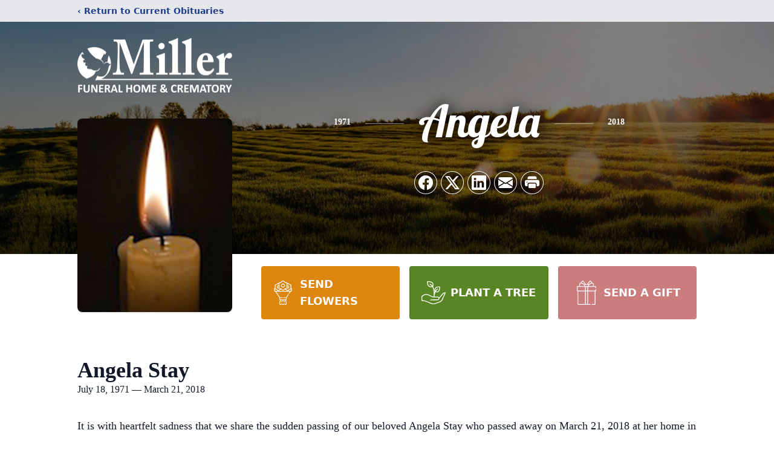

--- FILE ---
content_type: text/html; charset=utf-8
request_url: https://www.google.com/recaptcha/enterprise/anchor?ar=1&k=6LcJlOYhAAAAAHHlCQF9aiFPFOjpbPyZmINZyRvn&co=aHR0cHM6Ly93d3cubWlsbGVyZnVuZXJhbGZyaWRsZXkuY29tOjQ0Mw..&hl=en&type=image&v=PoyoqOPhxBO7pBk68S4YbpHZ&theme=light&size=invisible&badge=bottomright&anchor-ms=20000&execute-ms=30000&cb=vyqhkqcq3zk6
body_size: 48703
content:
<!DOCTYPE HTML><html dir="ltr" lang="en"><head><meta http-equiv="Content-Type" content="text/html; charset=UTF-8">
<meta http-equiv="X-UA-Compatible" content="IE=edge">
<title>reCAPTCHA</title>
<style type="text/css">
/* cyrillic-ext */
@font-face {
  font-family: 'Roboto';
  font-style: normal;
  font-weight: 400;
  font-stretch: 100%;
  src: url(//fonts.gstatic.com/s/roboto/v48/KFO7CnqEu92Fr1ME7kSn66aGLdTylUAMa3GUBHMdazTgWw.woff2) format('woff2');
  unicode-range: U+0460-052F, U+1C80-1C8A, U+20B4, U+2DE0-2DFF, U+A640-A69F, U+FE2E-FE2F;
}
/* cyrillic */
@font-face {
  font-family: 'Roboto';
  font-style: normal;
  font-weight: 400;
  font-stretch: 100%;
  src: url(//fonts.gstatic.com/s/roboto/v48/KFO7CnqEu92Fr1ME7kSn66aGLdTylUAMa3iUBHMdazTgWw.woff2) format('woff2');
  unicode-range: U+0301, U+0400-045F, U+0490-0491, U+04B0-04B1, U+2116;
}
/* greek-ext */
@font-face {
  font-family: 'Roboto';
  font-style: normal;
  font-weight: 400;
  font-stretch: 100%;
  src: url(//fonts.gstatic.com/s/roboto/v48/KFO7CnqEu92Fr1ME7kSn66aGLdTylUAMa3CUBHMdazTgWw.woff2) format('woff2');
  unicode-range: U+1F00-1FFF;
}
/* greek */
@font-face {
  font-family: 'Roboto';
  font-style: normal;
  font-weight: 400;
  font-stretch: 100%;
  src: url(//fonts.gstatic.com/s/roboto/v48/KFO7CnqEu92Fr1ME7kSn66aGLdTylUAMa3-UBHMdazTgWw.woff2) format('woff2');
  unicode-range: U+0370-0377, U+037A-037F, U+0384-038A, U+038C, U+038E-03A1, U+03A3-03FF;
}
/* math */
@font-face {
  font-family: 'Roboto';
  font-style: normal;
  font-weight: 400;
  font-stretch: 100%;
  src: url(//fonts.gstatic.com/s/roboto/v48/KFO7CnqEu92Fr1ME7kSn66aGLdTylUAMawCUBHMdazTgWw.woff2) format('woff2');
  unicode-range: U+0302-0303, U+0305, U+0307-0308, U+0310, U+0312, U+0315, U+031A, U+0326-0327, U+032C, U+032F-0330, U+0332-0333, U+0338, U+033A, U+0346, U+034D, U+0391-03A1, U+03A3-03A9, U+03B1-03C9, U+03D1, U+03D5-03D6, U+03F0-03F1, U+03F4-03F5, U+2016-2017, U+2034-2038, U+203C, U+2040, U+2043, U+2047, U+2050, U+2057, U+205F, U+2070-2071, U+2074-208E, U+2090-209C, U+20D0-20DC, U+20E1, U+20E5-20EF, U+2100-2112, U+2114-2115, U+2117-2121, U+2123-214F, U+2190, U+2192, U+2194-21AE, U+21B0-21E5, U+21F1-21F2, U+21F4-2211, U+2213-2214, U+2216-22FF, U+2308-230B, U+2310, U+2319, U+231C-2321, U+2336-237A, U+237C, U+2395, U+239B-23B7, U+23D0, U+23DC-23E1, U+2474-2475, U+25AF, U+25B3, U+25B7, U+25BD, U+25C1, U+25CA, U+25CC, U+25FB, U+266D-266F, U+27C0-27FF, U+2900-2AFF, U+2B0E-2B11, U+2B30-2B4C, U+2BFE, U+3030, U+FF5B, U+FF5D, U+1D400-1D7FF, U+1EE00-1EEFF;
}
/* symbols */
@font-face {
  font-family: 'Roboto';
  font-style: normal;
  font-weight: 400;
  font-stretch: 100%;
  src: url(//fonts.gstatic.com/s/roboto/v48/KFO7CnqEu92Fr1ME7kSn66aGLdTylUAMaxKUBHMdazTgWw.woff2) format('woff2');
  unicode-range: U+0001-000C, U+000E-001F, U+007F-009F, U+20DD-20E0, U+20E2-20E4, U+2150-218F, U+2190, U+2192, U+2194-2199, U+21AF, U+21E6-21F0, U+21F3, U+2218-2219, U+2299, U+22C4-22C6, U+2300-243F, U+2440-244A, U+2460-24FF, U+25A0-27BF, U+2800-28FF, U+2921-2922, U+2981, U+29BF, U+29EB, U+2B00-2BFF, U+4DC0-4DFF, U+FFF9-FFFB, U+10140-1018E, U+10190-1019C, U+101A0, U+101D0-101FD, U+102E0-102FB, U+10E60-10E7E, U+1D2C0-1D2D3, U+1D2E0-1D37F, U+1F000-1F0FF, U+1F100-1F1AD, U+1F1E6-1F1FF, U+1F30D-1F30F, U+1F315, U+1F31C, U+1F31E, U+1F320-1F32C, U+1F336, U+1F378, U+1F37D, U+1F382, U+1F393-1F39F, U+1F3A7-1F3A8, U+1F3AC-1F3AF, U+1F3C2, U+1F3C4-1F3C6, U+1F3CA-1F3CE, U+1F3D4-1F3E0, U+1F3ED, U+1F3F1-1F3F3, U+1F3F5-1F3F7, U+1F408, U+1F415, U+1F41F, U+1F426, U+1F43F, U+1F441-1F442, U+1F444, U+1F446-1F449, U+1F44C-1F44E, U+1F453, U+1F46A, U+1F47D, U+1F4A3, U+1F4B0, U+1F4B3, U+1F4B9, U+1F4BB, U+1F4BF, U+1F4C8-1F4CB, U+1F4D6, U+1F4DA, U+1F4DF, U+1F4E3-1F4E6, U+1F4EA-1F4ED, U+1F4F7, U+1F4F9-1F4FB, U+1F4FD-1F4FE, U+1F503, U+1F507-1F50B, U+1F50D, U+1F512-1F513, U+1F53E-1F54A, U+1F54F-1F5FA, U+1F610, U+1F650-1F67F, U+1F687, U+1F68D, U+1F691, U+1F694, U+1F698, U+1F6AD, U+1F6B2, U+1F6B9-1F6BA, U+1F6BC, U+1F6C6-1F6CF, U+1F6D3-1F6D7, U+1F6E0-1F6EA, U+1F6F0-1F6F3, U+1F6F7-1F6FC, U+1F700-1F7FF, U+1F800-1F80B, U+1F810-1F847, U+1F850-1F859, U+1F860-1F887, U+1F890-1F8AD, U+1F8B0-1F8BB, U+1F8C0-1F8C1, U+1F900-1F90B, U+1F93B, U+1F946, U+1F984, U+1F996, U+1F9E9, U+1FA00-1FA6F, U+1FA70-1FA7C, U+1FA80-1FA89, U+1FA8F-1FAC6, U+1FACE-1FADC, U+1FADF-1FAE9, U+1FAF0-1FAF8, U+1FB00-1FBFF;
}
/* vietnamese */
@font-face {
  font-family: 'Roboto';
  font-style: normal;
  font-weight: 400;
  font-stretch: 100%;
  src: url(//fonts.gstatic.com/s/roboto/v48/KFO7CnqEu92Fr1ME7kSn66aGLdTylUAMa3OUBHMdazTgWw.woff2) format('woff2');
  unicode-range: U+0102-0103, U+0110-0111, U+0128-0129, U+0168-0169, U+01A0-01A1, U+01AF-01B0, U+0300-0301, U+0303-0304, U+0308-0309, U+0323, U+0329, U+1EA0-1EF9, U+20AB;
}
/* latin-ext */
@font-face {
  font-family: 'Roboto';
  font-style: normal;
  font-weight: 400;
  font-stretch: 100%;
  src: url(//fonts.gstatic.com/s/roboto/v48/KFO7CnqEu92Fr1ME7kSn66aGLdTylUAMa3KUBHMdazTgWw.woff2) format('woff2');
  unicode-range: U+0100-02BA, U+02BD-02C5, U+02C7-02CC, U+02CE-02D7, U+02DD-02FF, U+0304, U+0308, U+0329, U+1D00-1DBF, U+1E00-1E9F, U+1EF2-1EFF, U+2020, U+20A0-20AB, U+20AD-20C0, U+2113, U+2C60-2C7F, U+A720-A7FF;
}
/* latin */
@font-face {
  font-family: 'Roboto';
  font-style: normal;
  font-weight: 400;
  font-stretch: 100%;
  src: url(//fonts.gstatic.com/s/roboto/v48/KFO7CnqEu92Fr1ME7kSn66aGLdTylUAMa3yUBHMdazQ.woff2) format('woff2');
  unicode-range: U+0000-00FF, U+0131, U+0152-0153, U+02BB-02BC, U+02C6, U+02DA, U+02DC, U+0304, U+0308, U+0329, U+2000-206F, U+20AC, U+2122, U+2191, U+2193, U+2212, U+2215, U+FEFF, U+FFFD;
}
/* cyrillic-ext */
@font-face {
  font-family: 'Roboto';
  font-style: normal;
  font-weight: 500;
  font-stretch: 100%;
  src: url(//fonts.gstatic.com/s/roboto/v48/KFO7CnqEu92Fr1ME7kSn66aGLdTylUAMa3GUBHMdazTgWw.woff2) format('woff2');
  unicode-range: U+0460-052F, U+1C80-1C8A, U+20B4, U+2DE0-2DFF, U+A640-A69F, U+FE2E-FE2F;
}
/* cyrillic */
@font-face {
  font-family: 'Roboto';
  font-style: normal;
  font-weight: 500;
  font-stretch: 100%;
  src: url(//fonts.gstatic.com/s/roboto/v48/KFO7CnqEu92Fr1ME7kSn66aGLdTylUAMa3iUBHMdazTgWw.woff2) format('woff2');
  unicode-range: U+0301, U+0400-045F, U+0490-0491, U+04B0-04B1, U+2116;
}
/* greek-ext */
@font-face {
  font-family: 'Roboto';
  font-style: normal;
  font-weight: 500;
  font-stretch: 100%;
  src: url(//fonts.gstatic.com/s/roboto/v48/KFO7CnqEu92Fr1ME7kSn66aGLdTylUAMa3CUBHMdazTgWw.woff2) format('woff2');
  unicode-range: U+1F00-1FFF;
}
/* greek */
@font-face {
  font-family: 'Roboto';
  font-style: normal;
  font-weight: 500;
  font-stretch: 100%;
  src: url(//fonts.gstatic.com/s/roboto/v48/KFO7CnqEu92Fr1ME7kSn66aGLdTylUAMa3-UBHMdazTgWw.woff2) format('woff2');
  unicode-range: U+0370-0377, U+037A-037F, U+0384-038A, U+038C, U+038E-03A1, U+03A3-03FF;
}
/* math */
@font-face {
  font-family: 'Roboto';
  font-style: normal;
  font-weight: 500;
  font-stretch: 100%;
  src: url(//fonts.gstatic.com/s/roboto/v48/KFO7CnqEu92Fr1ME7kSn66aGLdTylUAMawCUBHMdazTgWw.woff2) format('woff2');
  unicode-range: U+0302-0303, U+0305, U+0307-0308, U+0310, U+0312, U+0315, U+031A, U+0326-0327, U+032C, U+032F-0330, U+0332-0333, U+0338, U+033A, U+0346, U+034D, U+0391-03A1, U+03A3-03A9, U+03B1-03C9, U+03D1, U+03D5-03D6, U+03F0-03F1, U+03F4-03F5, U+2016-2017, U+2034-2038, U+203C, U+2040, U+2043, U+2047, U+2050, U+2057, U+205F, U+2070-2071, U+2074-208E, U+2090-209C, U+20D0-20DC, U+20E1, U+20E5-20EF, U+2100-2112, U+2114-2115, U+2117-2121, U+2123-214F, U+2190, U+2192, U+2194-21AE, U+21B0-21E5, U+21F1-21F2, U+21F4-2211, U+2213-2214, U+2216-22FF, U+2308-230B, U+2310, U+2319, U+231C-2321, U+2336-237A, U+237C, U+2395, U+239B-23B7, U+23D0, U+23DC-23E1, U+2474-2475, U+25AF, U+25B3, U+25B7, U+25BD, U+25C1, U+25CA, U+25CC, U+25FB, U+266D-266F, U+27C0-27FF, U+2900-2AFF, U+2B0E-2B11, U+2B30-2B4C, U+2BFE, U+3030, U+FF5B, U+FF5D, U+1D400-1D7FF, U+1EE00-1EEFF;
}
/* symbols */
@font-face {
  font-family: 'Roboto';
  font-style: normal;
  font-weight: 500;
  font-stretch: 100%;
  src: url(//fonts.gstatic.com/s/roboto/v48/KFO7CnqEu92Fr1ME7kSn66aGLdTylUAMaxKUBHMdazTgWw.woff2) format('woff2');
  unicode-range: U+0001-000C, U+000E-001F, U+007F-009F, U+20DD-20E0, U+20E2-20E4, U+2150-218F, U+2190, U+2192, U+2194-2199, U+21AF, U+21E6-21F0, U+21F3, U+2218-2219, U+2299, U+22C4-22C6, U+2300-243F, U+2440-244A, U+2460-24FF, U+25A0-27BF, U+2800-28FF, U+2921-2922, U+2981, U+29BF, U+29EB, U+2B00-2BFF, U+4DC0-4DFF, U+FFF9-FFFB, U+10140-1018E, U+10190-1019C, U+101A0, U+101D0-101FD, U+102E0-102FB, U+10E60-10E7E, U+1D2C0-1D2D3, U+1D2E0-1D37F, U+1F000-1F0FF, U+1F100-1F1AD, U+1F1E6-1F1FF, U+1F30D-1F30F, U+1F315, U+1F31C, U+1F31E, U+1F320-1F32C, U+1F336, U+1F378, U+1F37D, U+1F382, U+1F393-1F39F, U+1F3A7-1F3A8, U+1F3AC-1F3AF, U+1F3C2, U+1F3C4-1F3C6, U+1F3CA-1F3CE, U+1F3D4-1F3E0, U+1F3ED, U+1F3F1-1F3F3, U+1F3F5-1F3F7, U+1F408, U+1F415, U+1F41F, U+1F426, U+1F43F, U+1F441-1F442, U+1F444, U+1F446-1F449, U+1F44C-1F44E, U+1F453, U+1F46A, U+1F47D, U+1F4A3, U+1F4B0, U+1F4B3, U+1F4B9, U+1F4BB, U+1F4BF, U+1F4C8-1F4CB, U+1F4D6, U+1F4DA, U+1F4DF, U+1F4E3-1F4E6, U+1F4EA-1F4ED, U+1F4F7, U+1F4F9-1F4FB, U+1F4FD-1F4FE, U+1F503, U+1F507-1F50B, U+1F50D, U+1F512-1F513, U+1F53E-1F54A, U+1F54F-1F5FA, U+1F610, U+1F650-1F67F, U+1F687, U+1F68D, U+1F691, U+1F694, U+1F698, U+1F6AD, U+1F6B2, U+1F6B9-1F6BA, U+1F6BC, U+1F6C6-1F6CF, U+1F6D3-1F6D7, U+1F6E0-1F6EA, U+1F6F0-1F6F3, U+1F6F7-1F6FC, U+1F700-1F7FF, U+1F800-1F80B, U+1F810-1F847, U+1F850-1F859, U+1F860-1F887, U+1F890-1F8AD, U+1F8B0-1F8BB, U+1F8C0-1F8C1, U+1F900-1F90B, U+1F93B, U+1F946, U+1F984, U+1F996, U+1F9E9, U+1FA00-1FA6F, U+1FA70-1FA7C, U+1FA80-1FA89, U+1FA8F-1FAC6, U+1FACE-1FADC, U+1FADF-1FAE9, U+1FAF0-1FAF8, U+1FB00-1FBFF;
}
/* vietnamese */
@font-face {
  font-family: 'Roboto';
  font-style: normal;
  font-weight: 500;
  font-stretch: 100%;
  src: url(//fonts.gstatic.com/s/roboto/v48/KFO7CnqEu92Fr1ME7kSn66aGLdTylUAMa3OUBHMdazTgWw.woff2) format('woff2');
  unicode-range: U+0102-0103, U+0110-0111, U+0128-0129, U+0168-0169, U+01A0-01A1, U+01AF-01B0, U+0300-0301, U+0303-0304, U+0308-0309, U+0323, U+0329, U+1EA0-1EF9, U+20AB;
}
/* latin-ext */
@font-face {
  font-family: 'Roboto';
  font-style: normal;
  font-weight: 500;
  font-stretch: 100%;
  src: url(//fonts.gstatic.com/s/roboto/v48/KFO7CnqEu92Fr1ME7kSn66aGLdTylUAMa3KUBHMdazTgWw.woff2) format('woff2');
  unicode-range: U+0100-02BA, U+02BD-02C5, U+02C7-02CC, U+02CE-02D7, U+02DD-02FF, U+0304, U+0308, U+0329, U+1D00-1DBF, U+1E00-1E9F, U+1EF2-1EFF, U+2020, U+20A0-20AB, U+20AD-20C0, U+2113, U+2C60-2C7F, U+A720-A7FF;
}
/* latin */
@font-face {
  font-family: 'Roboto';
  font-style: normal;
  font-weight: 500;
  font-stretch: 100%;
  src: url(//fonts.gstatic.com/s/roboto/v48/KFO7CnqEu92Fr1ME7kSn66aGLdTylUAMa3yUBHMdazQ.woff2) format('woff2');
  unicode-range: U+0000-00FF, U+0131, U+0152-0153, U+02BB-02BC, U+02C6, U+02DA, U+02DC, U+0304, U+0308, U+0329, U+2000-206F, U+20AC, U+2122, U+2191, U+2193, U+2212, U+2215, U+FEFF, U+FFFD;
}
/* cyrillic-ext */
@font-face {
  font-family: 'Roboto';
  font-style: normal;
  font-weight: 900;
  font-stretch: 100%;
  src: url(//fonts.gstatic.com/s/roboto/v48/KFO7CnqEu92Fr1ME7kSn66aGLdTylUAMa3GUBHMdazTgWw.woff2) format('woff2');
  unicode-range: U+0460-052F, U+1C80-1C8A, U+20B4, U+2DE0-2DFF, U+A640-A69F, U+FE2E-FE2F;
}
/* cyrillic */
@font-face {
  font-family: 'Roboto';
  font-style: normal;
  font-weight: 900;
  font-stretch: 100%;
  src: url(//fonts.gstatic.com/s/roboto/v48/KFO7CnqEu92Fr1ME7kSn66aGLdTylUAMa3iUBHMdazTgWw.woff2) format('woff2');
  unicode-range: U+0301, U+0400-045F, U+0490-0491, U+04B0-04B1, U+2116;
}
/* greek-ext */
@font-face {
  font-family: 'Roboto';
  font-style: normal;
  font-weight: 900;
  font-stretch: 100%;
  src: url(//fonts.gstatic.com/s/roboto/v48/KFO7CnqEu92Fr1ME7kSn66aGLdTylUAMa3CUBHMdazTgWw.woff2) format('woff2');
  unicode-range: U+1F00-1FFF;
}
/* greek */
@font-face {
  font-family: 'Roboto';
  font-style: normal;
  font-weight: 900;
  font-stretch: 100%;
  src: url(//fonts.gstatic.com/s/roboto/v48/KFO7CnqEu92Fr1ME7kSn66aGLdTylUAMa3-UBHMdazTgWw.woff2) format('woff2');
  unicode-range: U+0370-0377, U+037A-037F, U+0384-038A, U+038C, U+038E-03A1, U+03A3-03FF;
}
/* math */
@font-face {
  font-family: 'Roboto';
  font-style: normal;
  font-weight: 900;
  font-stretch: 100%;
  src: url(//fonts.gstatic.com/s/roboto/v48/KFO7CnqEu92Fr1ME7kSn66aGLdTylUAMawCUBHMdazTgWw.woff2) format('woff2');
  unicode-range: U+0302-0303, U+0305, U+0307-0308, U+0310, U+0312, U+0315, U+031A, U+0326-0327, U+032C, U+032F-0330, U+0332-0333, U+0338, U+033A, U+0346, U+034D, U+0391-03A1, U+03A3-03A9, U+03B1-03C9, U+03D1, U+03D5-03D6, U+03F0-03F1, U+03F4-03F5, U+2016-2017, U+2034-2038, U+203C, U+2040, U+2043, U+2047, U+2050, U+2057, U+205F, U+2070-2071, U+2074-208E, U+2090-209C, U+20D0-20DC, U+20E1, U+20E5-20EF, U+2100-2112, U+2114-2115, U+2117-2121, U+2123-214F, U+2190, U+2192, U+2194-21AE, U+21B0-21E5, U+21F1-21F2, U+21F4-2211, U+2213-2214, U+2216-22FF, U+2308-230B, U+2310, U+2319, U+231C-2321, U+2336-237A, U+237C, U+2395, U+239B-23B7, U+23D0, U+23DC-23E1, U+2474-2475, U+25AF, U+25B3, U+25B7, U+25BD, U+25C1, U+25CA, U+25CC, U+25FB, U+266D-266F, U+27C0-27FF, U+2900-2AFF, U+2B0E-2B11, U+2B30-2B4C, U+2BFE, U+3030, U+FF5B, U+FF5D, U+1D400-1D7FF, U+1EE00-1EEFF;
}
/* symbols */
@font-face {
  font-family: 'Roboto';
  font-style: normal;
  font-weight: 900;
  font-stretch: 100%;
  src: url(//fonts.gstatic.com/s/roboto/v48/KFO7CnqEu92Fr1ME7kSn66aGLdTylUAMaxKUBHMdazTgWw.woff2) format('woff2');
  unicode-range: U+0001-000C, U+000E-001F, U+007F-009F, U+20DD-20E0, U+20E2-20E4, U+2150-218F, U+2190, U+2192, U+2194-2199, U+21AF, U+21E6-21F0, U+21F3, U+2218-2219, U+2299, U+22C4-22C6, U+2300-243F, U+2440-244A, U+2460-24FF, U+25A0-27BF, U+2800-28FF, U+2921-2922, U+2981, U+29BF, U+29EB, U+2B00-2BFF, U+4DC0-4DFF, U+FFF9-FFFB, U+10140-1018E, U+10190-1019C, U+101A0, U+101D0-101FD, U+102E0-102FB, U+10E60-10E7E, U+1D2C0-1D2D3, U+1D2E0-1D37F, U+1F000-1F0FF, U+1F100-1F1AD, U+1F1E6-1F1FF, U+1F30D-1F30F, U+1F315, U+1F31C, U+1F31E, U+1F320-1F32C, U+1F336, U+1F378, U+1F37D, U+1F382, U+1F393-1F39F, U+1F3A7-1F3A8, U+1F3AC-1F3AF, U+1F3C2, U+1F3C4-1F3C6, U+1F3CA-1F3CE, U+1F3D4-1F3E0, U+1F3ED, U+1F3F1-1F3F3, U+1F3F5-1F3F7, U+1F408, U+1F415, U+1F41F, U+1F426, U+1F43F, U+1F441-1F442, U+1F444, U+1F446-1F449, U+1F44C-1F44E, U+1F453, U+1F46A, U+1F47D, U+1F4A3, U+1F4B0, U+1F4B3, U+1F4B9, U+1F4BB, U+1F4BF, U+1F4C8-1F4CB, U+1F4D6, U+1F4DA, U+1F4DF, U+1F4E3-1F4E6, U+1F4EA-1F4ED, U+1F4F7, U+1F4F9-1F4FB, U+1F4FD-1F4FE, U+1F503, U+1F507-1F50B, U+1F50D, U+1F512-1F513, U+1F53E-1F54A, U+1F54F-1F5FA, U+1F610, U+1F650-1F67F, U+1F687, U+1F68D, U+1F691, U+1F694, U+1F698, U+1F6AD, U+1F6B2, U+1F6B9-1F6BA, U+1F6BC, U+1F6C6-1F6CF, U+1F6D3-1F6D7, U+1F6E0-1F6EA, U+1F6F0-1F6F3, U+1F6F7-1F6FC, U+1F700-1F7FF, U+1F800-1F80B, U+1F810-1F847, U+1F850-1F859, U+1F860-1F887, U+1F890-1F8AD, U+1F8B0-1F8BB, U+1F8C0-1F8C1, U+1F900-1F90B, U+1F93B, U+1F946, U+1F984, U+1F996, U+1F9E9, U+1FA00-1FA6F, U+1FA70-1FA7C, U+1FA80-1FA89, U+1FA8F-1FAC6, U+1FACE-1FADC, U+1FADF-1FAE9, U+1FAF0-1FAF8, U+1FB00-1FBFF;
}
/* vietnamese */
@font-face {
  font-family: 'Roboto';
  font-style: normal;
  font-weight: 900;
  font-stretch: 100%;
  src: url(//fonts.gstatic.com/s/roboto/v48/KFO7CnqEu92Fr1ME7kSn66aGLdTylUAMa3OUBHMdazTgWw.woff2) format('woff2');
  unicode-range: U+0102-0103, U+0110-0111, U+0128-0129, U+0168-0169, U+01A0-01A1, U+01AF-01B0, U+0300-0301, U+0303-0304, U+0308-0309, U+0323, U+0329, U+1EA0-1EF9, U+20AB;
}
/* latin-ext */
@font-face {
  font-family: 'Roboto';
  font-style: normal;
  font-weight: 900;
  font-stretch: 100%;
  src: url(//fonts.gstatic.com/s/roboto/v48/KFO7CnqEu92Fr1ME7kSn66aGLdTylUAMa3KUBHMdazTgWw.woff2) format('woff2');
  unicode-range: U+0100-02BA, U+02BD-02C5, U+02C7-02CC, U+02CE-02D7, U+02DD-02FF, U+0304, U+0308, U+0329, U+1D00-1DBF, U+1E00-1E9F, U+1EF2-1EFF, U+2020, U+20A0-20AB, U+20AD-20C0, U+2113, U+2C60-2C7F, U+A720-A7FF;
}
/* latin */
@font-face {
  font-family: 'Roboto';
  font-style: normal;
  font-weight: 900;
  font-stretch: 100%;
  src: url(//fonts.gstatic.com/s/roboto/v48/KFO7CnqEu92Fr1ME7kSn66aGLdTylUAMa3yUBHMdazQ.woff2) format('woff2');
  unicode-range: U+0000-00FF, U+0131, U+0152-0153, U+02BB-02BC, U+02C6, U+02DA, U+02DC, U+0304, U+0308, U+0329, U+2000-206F, U+20AC, U+2122, U+2191, U+2193, U+2212, U+2215, U+FEFF, U+FFFD;
}

</style>
<link rel="stylesheet" type="text/css" href="https://www.gstatic.com/recaptcha/releases/PoyoqOPhxBO7pBk68S4YbpHZ/styles__ltr.css">
<script nonce="ZEf1QtTsxsuQ8Ke-LuIbwQ" type="text/javascript">window['__recaptcha_api'] = 'https://www.google.com/recaptcha/enterprise/';</script>
<script type="text/javascript" src="https://www.gstatic.com/recaptcha/releases/PoyoqOPhxBO7pBk68S4YbpHZ/recaptcha__en.js" nonce="ZEf1QtTsxsuQ8Ke-LuIbwQ">
      
    </script></head>
<body><div id="rc-anchor-alert" class="rc-anchor-alert"></div>
<input type="hidden" id="recaptcha-token" value="[base64]">
<script type="text/javascript" nonce="ZEf1QtTsxsuQ8Ke-LuIbwQ">
      recaptcha.anchor.Main.init("[\x22ainput\x22,[\x22bgdata\x22,\x22\x22,\[base64]/[base64]/[base64]/ZyhXLGgpOnEoW04sMjEsbF0sVywwKSxoKSxmYWxzZSxmYWxzZSl9Y2F0Y2goayl7RygzNTgsVyk/[base64]/[base64]/[base64]/[base64]/[base64]/[base64]/[base64]/bmV3IEJbT10oRFswXSk6dz09Mj9uZXcgQltPXShEWzBdLERbMV0pOnc9PTM/bmV3IEJbT10oRFswXSxEWzFdLERbMl0pOnc9PTQ/[base64]/[base64]/[base64]/[base64]/[base64]\\u003d\x22,\[base64]\x22,\x22I2BeHsOKMFHCkMKFwoLCvcO0acKjwo7DhU/DtMKWwqPDu0lmw4rCjcK1IsOeB8OyRHR6FsK3YxhxNijCn3ttw6BlIRlwM8O8w5/Dj0LDn0TDmMOvFsOWaMOfwrnCpMK9wpXCtDcAw4tEw60ldVMMwrbDrcKfJ0Y+VMONwop8ZcK3woPCkD7DhsKmH8KdaMKybsKvScKVw6JjwqJdw78Rw74KwrsvaTHDuRnCk35mw4Q9w54LGD/CmsKWwpzCvsOyKkDDuQvDvMKrwqjCughhw6rDicKBD8KNSMOUwqLDtWNrwpnCuAfDksOmwoTCncKBMMKiMjQBw4DClF9WwpgZwqBiK2JOWGPDgMOOwoBRRw5vw7/CqAPDlCDDgS8oLkV+CRABwr5Qw5fCusO2woPCj8K7QsOBw4cVwp87wqERwo/DpsOZwpzDgcK/LsKZGSUlX2V+T8OUw49Rw6MiwrA0wqDCgxkwfFJ3ecKbD8KkbkzCjMOTbn50wqnClcOXwqLCk2/DhWfCoMO/wovCtMKQw6cvwp3DmsOQw4rCvgh4KMKewpnDs8K/w5IVTMOpw5PCk8OewpAtAcOJAizClUEiwqzCm8OPPEvDnxlGw6x6QDpMU3bClMOUSj0Tw4dKwqc4YBtDekUTw5bDsMKMwrRhwpYpJlEfccKFIgh8DsKXwoPCgcKobMOoccO4w77CpMKlKsO/AsKuw4YvwqowwrvChsK3w6oOwpB6w5DDqMKnM8KPYsKPRzjDu8KTw7AhLVvCssOAI1nDvzbDi3zCuXw8YS/CpzDDk3ddBkhpR8O5esObw4JOKXXCqyJoF8KyehJEwqshw6jDqsKoF8KUwqzCosKyw71iw6hiAcKCJ17DicOcQcOxw5rDnxnCqcOBwqMyNcOhCjrCqsO/PmhHOcOyw6rCoijDncOUPno8wpfDg0LCq8OYwq/[base64]/VENmJcKJw6IKIlTDrcKowqA/[base64]/RhTDssOGVHlqw4tiQcOsGsOCeC0/w4YXAMOaw6TCvMKaWz/Cg8ObOiMbw5x3XxpdasKWwprCjnxVCsO+w53CnsK5w7jDnSXChcOZw6/[base64]/[base64]/Dty4iC8Kxwp/DsnTCiFQHw6MXwrdJF2dcwrvDn2LClg3DvMKnw5Adw4weX8KEw5V0wrHDosK0GGHCgcOTQ8KnL8K5wrDDpMOywpLChjnDr282Dx/DkD57A3/Do8O/w5I5wqTDlMKkwrDDoAk0wq0pN0TDqjITwp/DghjDjR1fwoDDmwbChR/[base64]/DtsO0w6XCjsKxZGV+RQrCixTClsKnHQ7DtRLDoiDDjcOnw69ywohWw6fCusKJwrTCq8KLR0/[base64]/CkRd8w5/Ci08JdsOWYiBhwpHCrVfDkcO1wqbCosOCw497LsOjwprDvsKKBcOKw7wzw4HDl8OJwobDhsKkTR0/wo0zdFLDrwPCqFzCsGPDvEjDlMKDRgY3wqXCt1TCnHQTRTXCksOeLcOrworCisKZE8KKw6rDn8Ogw751XnU7RFQ6axEQw5jCjsODwq/[base64]/[base64]/ChwvCszIKwrcBT1B4wozCiBNGw6JPwrnCjsK8w7TDq8OCDRUhwq0+w6N7BcK+TnfCqzHCjz14w7nCmsKoJMOzP2wUwooWw7/Crk1KWBMueixbwqbDnMKXJ8Ozw7PDjsKCBBs8NjBGHifDuxHDicO+d23DlMK5FsK3UsOWw4cFw7FKwo3Cu094AMOJwqIPR8KDw4fCp8O6TcOcfRPDs8K6NQTDhcOAGsO8w6DDtGrCqMOqw6XDjkXCvQ/Ck2/DsCsHwqoIw4QUFcO+w7wVcAg7woHDsTTDscOlZMKqOFDDgcKvw6vCmlwCw7ZtQ8Kuw7gdw78GKMKyf8OQwq19GGoKNsOXw6NvbMKywofCr8OcD8OgAMOWwqPDqzMEAVFVwpogD0PDgRjCoTF+wpLCokRMXcKAw4fDq8Ofw4Fywp/DlhJ7EsKvQMODwoNLw63DpMO8wpjCocKkw4bCmMKtKEnChAx0R8K0BxRcSsOXfsKSwo3DhsOxQyTCtGzDswTCgQ9nwqpTwpU/esOGwrrDg1YWGHJvw5w2EgptwrPDl21Hw7N+w5tRw7xaKcObRyktw4jDshjCvMKJwq/[base64]/[base64]/DqsOmIhPDs08uwo1bG8OzwrI9w6xKTcKUKsKhKR8Fcysiw4wow6rCixzDnnEyw4nCusONSS85esO9wpfDi3UUw4sVXMObw4/ChMK3wpzCrkvCr3hcX2knX8KcLsKXTMOsbcKkwoFmw7tXw7AuWcOBw44VDMOCeEtwXsOmw5ASw4fCgUkWbyJEw6FFwq/DrhZZwofDpcOkVHA5EcKLAUzCpxzCs8KFVcOoKEHCsGzChcKfb8KwwqNqwovCocKVGnfCgsOoTE5CwqFubj3DsHHDggrCg0fCoXI2w6cuw7AJw5Fdwrxtw7zDr8OPEMKneMOQw5rCjMOnwrcsbMOCMV/Cj8K8wovDqsKrwpUKZnDCkEXDqcODChhcw6TDhsOQTDfCmn/CtBFpw6XDuMOffjYTF01rw5s7w5jDtRAkw5ZgbcO0wrIww7wRw6nCk1ERw4A+w7DDghYVQcK4P8OeQG3Dh2hxbMONwoFjwqbCmj98wp50wpxrQMOow5cXwpLDpcKWw74zQXnDpnXDtsOTQXLCnsOFOELCl8KCwpoDXlY/ISxQw7sOR8KEG0F+A29dEMOCJcKpw4MZcz3DjGhFw5YBwr0Cw5nCtlTCrMK4clo9HMKxFlVgamPDlG5FccK8w6owY8KccWvClCsxDDTDksOnw6rDvMKRw4zDvWLDmMKMKE7ChMO2wqfDt8OJw69HIQQcwrVafMK6wo98w4EIBcKgMy7DmcK3w7/DkMOpwrTCjwBGwpx/[base64]/CtxYRC8KdCMOxScK9w7huwpkJw7xSYHLCjsOQK1PCg8K7LkhTw5nDjDYCWSvCmcKMw7cCwqwwLSFZTsOnwpfDvUrDhsOnSMKDX8KbC8OhfXPCosOMw6bDuTcCw5zDisKvwqHDjBFzwrDCt8KhwpoKw6I5w7nDm2UWIWDCtcODSMOYw4JAw53DjCPCiV8Sw55Kw4LCpB/[base64]/[base64]/DisK9PCnDgMKlwofCksOtci3CqF/ChXEmwqfDrsKRGMOUW8Oaw4QCwrHDqMOTw7xVw6fDvcOcw5/[base64]/DsiozwrXDkjBLw6LDlMOjwoFaw7vCtk3CrUjCmsKRF8KUJcOZw5slwpxJw7DDl8OUa1gyLT7CisOfwoBfw5PCpAEyw75YEcKZwrrDgcOSHsKkwojDl8KKw6Upw718FE5dwqQ7PC/CogjDvcOEJlXCqGbDvhlmD8O2wqzDskIfwojCnsKcAFNXw5vDhMOfdcKpLjfCkSHCiwpIwqdQfhfCgcOhwpcKXl3CtkDDnMOxaHHDg8K4VShgM8OoOBZHw6rDv8OwRDgQw5h9Ez8uw7toWAPDnMKDw6IDNcOYw4DCrsOaDBHCkcOhw6PDqiTDssO9w4Zhw5AQO3/Ck8K2BMONXS/[base64]/Cj0PCg17CsMOGB8OnaMKdWkjDvsKNw4fChcKTdsKQw6DCv8OJa8KOOsKbAcOVwpVdRsKdBcOGwrXDjMKDwpRpw7Z1woMvwoAEwq3DtcOaw4/[base64]/[base64]/DkMKww48xEBtueFrDrFDCtFbDrnTCkU4qVsKpb8OcF8KbYSF/[base64]/CvcKlw4pQwqJ6wobDhTltw7wiwp3DhTZwZcOra8Oew6bCjcKeWAc/wqbDiARoSB1bHi3DmsKdbcKOSQYLXMOPfMKPwr3Di8OYw4DDg8KxemDCuMOJX8OKwrjDncOlSGfDnm4Xw7zDosKhfCzChsOKwoTDlXPCgMO5KMO1VsKoXsKaw5vCmsK+JMOVwqlew5FeBcOxw6VFwrEnb0k0w6Z/w5LDn8ONwrdowqLCjMOPwqF/[base64]/[base64]/DkBTDkCnCl3BMwqTDo21TwpTChwfDgMOGw7opKj8HHcO7PGXDksOvwpFoRVHComo1wp/DgcK/ecKuCATDn1Iaw6VAw5UCEsOEeMKIw5/[base64]/[base64]/[base64]/CnCw7w5XCtsKeUTPDmnRyw68SEMK8V8ODeSV0HsK4w7DDsMONGCxJZTYdwonCvjfCm0LDvMOlZyt6CcKqIMKrwohZIMOCw5XClBLDjQHCtDjCpEJ+wpk3MUFJwr/CssKvZkHDusOmw6jDomZ7wql7w5HCgFTDvsOTB8K5w7HDhMOaw4bDjGLDj8K3w6IyGXrCjMKjwr/Dr29Kw7BiegbDujlEUsOiw7TDlGVww6xbHXHDhMO+Vj1TMCY4w6/Dp8KzZULCu3BcwoI9w7fCucOeXsKQAMK1w758w4dlG8KcwpjCnMKKSSjCjHPDpzEywqbClxx/CsKlZnpTMW59woHCncKJY3NedCvCs8Knwqxcw5bDhMONQcOZYMKAw47ClwxlK1fDsQA5wrwvw7DDu8OEfRRQwpzCnGFvw4vCs8OCScOof8Krax1/[base64]/CvGcUKMK7aC7DnldedcK/OsOfw4RScmJ1wrJqwrfCmcOMHWbDqsOMa8OeBsOWw4nCm3Z/[base64]/[base64]/eSl+AMKlfQXDt8K+NMOVN29YZRfDjHhUwp/Dtl9RLMKWw4RpwpxSw5x2wqdeeGBABMO/[base64]/[base64]/CvMOiwo1cwqLDoDdKwrzDgcKrw4APw4gcP8OKLsOEw6rClVtQaXNJw4/DmMOmwoLCkAPCp1zDl3rDq3PCoxrCmAknwrkPBwnCqsKBw4nCmcKgwodpJxjCu8Khw7zDtG9qIsK0w6PCsWBwwqcyJX00wpwOOXfDmF8/[base64]/DgF/Cp2rDl8KVw5BvC8OBRUtDb8K1KsKYL8K0N04uN8KewqUHDVDCscKBeMOEw58zwrETcm58w4MawqLDlMK7d8KMwp8Nw5TDssKnwpLDsEQPcMKVwoTDoXnDvMOBw6oxwoR8wprCiMOmw4/Cvzdow4Q8wpt1w6rCvxzDuV59SGd5EsKJwq8rX8O/w67DvFXDtcO8w55iTsOfZ1jCl8KoODwSUy91w7gmwpcbMB/Du8OkJ0XCsMKZc0EiwrV8K8KQw4XCkyrCqQjCkW/[base64]/CmQpYI8OOKCRsHcOFw55Kw7lEwoPCsMOpbCt4w7DCtTbDrsKkVhc4w7rDtB7ChcOAwqLDmXfCqyFsJ2HDhXMyIsO1woPCoBTCrcOGNSPDsDNuI0Z8RsKuf3jCusOmwrNFwro7w6t4AsO5wrDDl8Ojw77Dl13CvlwhDsKRFsO0QlDCpcOWNCYQZsORUX9LWQjClcOKwp/Cq1DDtsKtw4kKw7g2wqMiwoQZbkrCmMOxCMKFHcOYBMKqXMKBwpkmwohyQj9HZUspw5fDjR/CkWIGwoHDtsOuUSIJZy3DvcKWGxR6LMKfHzjCrMKIEgUIwotIwrPCg8OcbUrChgHDjcK3woLCucKJFT3CgFPDi0HClsOiGV/CihQJJknCgBURw4TDjMOadSvDiQQnw5PCv8KOw4LCt8KbW21+awkTDMKkwp1iJcOaHHk7w5IWw4bDjxzDosOXw5Emb2RvwqxWw6Zlw5/DqzjCscOSw6YfwqsFwqXDk3B4B3DDlwjCond3HygGd8KGwqdsaMO6wrzCj8K/OMO8wqTDj8OaExARMjjDhcO/w4UNfiDDk24eAiwsNsORFiLCo8Kgw5YfQX1vPQ3DrMKNC8KFO8Kvw4bCjsONDHXDil3DrRotwrLDvMOcf37CoCkGYVjDtgAUw4MHOcOmAgnDkR7Dt8KxTSAVIlnCiCAtw49OalFzwpF5wr1ldWbCusKmwqjDjHt/[base64]/DlkTDumw9w4tbwpYEK8KJwrrChXIjwrTDgjnCmsKMBsKzwqk5GsKmdxFjCsKQw79iwqzDjCfDp8OKwpnDocODwq07w63DhVDDvcO+GMK4w7nCrMOWwp7CjkzCokJHVk7Cs3cNw5gLw5nCi23Dj8Kzw7LDgiAnH8Obw5rDrcKED8O+woEzw47DtsORw57DlMOCwo/[base64]/DthLDoU7Cs0d1CSHDnMK/XMOBw57DhMOaY31BwpbCj8KYwqIxUEsbacKzw4A5NcOfwqwyw5HCosK7PWsFwrXCmywsw6fDlX0UwosVwrFdbG/CjcOtw77Dr8KlfynCqUfCgsKCC8OpwoBreFnDjF/DpU8PK8OIw7p0U8KrKgbChXzDjTNMw652AE7DgsK3w6htw7vDqkDDmmFANhggasOjQSw1w6Z5PcOlw65hwpF9Uxcnw6AtwpnDtMKCIMKGw7LCgm/[base64]/[base64]/Dn8OHwp7CrcOqwrTCucOddcKewoYlbMK8w74VwrjChy04wrtyw5rDpwfDgAYxO8OkBMKXUQpLwq8mf8KaOMO3b0BXI2jDhSnDkVbCgz3DlsOOSMOIwrnDigxAwo0PBsKmUQ3CrcOsw6dZeHs2w68qw6dDdsOswrIWKHTCjTQkw50+woESb0s6w4/DisOVe1HCtyTCpcKKJ8KCG8KQYilrdsO4w6nCvsKuwo1ZRMKcw7xcDCgWSiXDiMKowoVmwq8VF8Kzw6pGNEZGFF3DpgtCwoXClsKcw4DClWoCw6YYdUvCpMKjIEl/[base64]/BMKqJsOpw6HCjMOoaU3DicKiw7rDoiwPwqxKw53Cn8KQMsKwDsO4LS5ewrJyd8O3Hn0zw6PDrADDknNgw7BOGjrDssK/B257WSbCgMOqwpETbMKTw7fDgsKIw4rDsxgVaFLCqsK+wqDDsUAhwoHDjsOBwoJtwovDkMK+woDCgcKZZxI+wpbCtl/[base64]/[base64]/DshnCoEPChMO/woQ1QAofPQLDgMOSwpzDml/Cg8KhT8ODFHQRGcKPwrdVQ8OKwr0AH8OuwodpCMOXcMOtwpVWHcKSWsOxwrXCh102w7QYS0HDm2zCjMKPwpPDrWkZIBfDvsOuwqwIw6fCsMO/w5jDi3jCkhUfPGEdBMOmwopkaMONw7PCr8KbQsKPGcKnwoF5woDDkF7CocKCXk4SLCDDs8KrLMOmwqTDusKMbjzCmhrDuxpaw6zCi8O6w5YiwpXCqFPDmFfDnwlBaXoXDMKeDcOuRsOww4g/[base64]/DvXjDvcOLF8Kvw73ChBJQdVU+ODHCpcKTwpZTw7BSwosBEsKcf8KbwrbColbCnhYJwq9ONzjCusK6wolGK11NOMOWwo0wYsKERldcwqMvwo9mWH7CosODwpzCscOOFl9cw6LDiMKRw43CuwzDl0/Dl3HCo8OGw7Nbw6Y8w6zDsQrCoDwowpkSRQDDu8K0Ox/DnsKqBB3CrMKVV8KeWRrDs8Kgw6fDn3I5NMOaw5fCoQUVw7h6wr3Dgi1mw4B2agFxVcONwpJYwpoUw7QuFx1pw4kIwrZ6W3g0JcOAw6rDukAdw55QfEswUk7CusK2w6d/TcOmBMOVBcOeI8KCwo/CiAkuw5bChMOLNcKZw6QXCsO4WkBTCUZbwqRwwpl3C8OjJX7Dlh0jBsOOwp3Ds8KDw4gPD13DmcObCW53NsKAwpTCusKow6DDosOlw5bDt8O1w5XCs2hBV8KnwpkFcxwxw4HDv13Dk8O7w7DCocOVVMOuw7/CkMKHw5zDjhk/wpx0ecOJwoIiw7B+w5nDr8OaLUvCik/[base64]/Cqig6wpZtN23CkcKMw4vCt8K+fgcdMg03wp8cTcKpwqVDOsOewpzDlcOZwrTDrsKhw7lTw63DpMOQw6Z2w7F8wr7CiwMiWcO6PGJrwqDDu8O+wrFCw6RIw7vDow0VQsK8SsODM107MHJ2FGg/XBPCihnDv1XCmMKEwqApwpjDscOiUkI6dXUZwoYuEcK8w7TCt8OhwqRNIMKSw4wCJcOBwqgDKcKhEkHDmcKbaxHDrMOGN0EiEcKfw7RybypnKU/[base64]/DjcO1X8Ksw7bCkcKfYmLDgsKFUsKdOsKbwpZRKMOrTmLDq8KFTxLDo8O/wqPDssOeM8KAw7TDh0bDisOnfMO+wqMtO37Ch8OsEcOLwpBXwrU+w6UXGsKYa09Tw4ltw4VCA8Ogw63DjGZac8OwSjBvwrLDh8O/wrQiw4w4w6QywpDDqsKXQsO+DsOTwr10wrvCrmHCmsKbMjl1RMObM8OjVm9MCFPDmcKdAcK7w7w2ZMK7wp9rw4Z3wox1OMKSwp7CksOfwpAhBMOSSsKvZzjDucKDwrTCgcKpwrPCmi9aXcKlw6HDq3M9wpHDusOLVMK9w7/ClsKeYEhlw67DlzMvwq7CrcKKWnRLV8K5FGPDscO0wrnCjxpSFMOJPHTDoMOgawd2HcOjYzAQw47DvFlSwoVtMC7Dt8KWwpHCoMOaw4DDtcK+dMObw7fDrsOMZMO6w5fDlsKtworDhFkQNMOmwo/DoMOKw58AMDkHTsO0w4LDjgN6w6piw53Dm0plwqXDpGPCgcKjw7bDn8OHwpTCqsKNZsOtHsKnQsObwqV4wr9Vw4FHw5vClsObw5EOe8KrQnTDojfCkwfDlMKWwpjCp2zCtcKucwVNdSLCmxPDpMOoI8KaT2fCscK6Ki8OWMOmKEPCssKJbcKHw5UaPHk7wr/CssKpwp/Dslg7woDDtsK9DcKTHcK/UBnDsEd5fAfCnXDCojrChyUEwps2DMKSwoFyN8OiVcOtGsOewrJwHBDDmMK9w6h4J8Odwo5ow43Cp1JdwoPDpBFgQ2cdKS/[base64]/DoWDDshc2w4TDsUMcwrLDgMKwNcKUUw4xw5XCvMOwIWPCvMKmKWLCkFPDiB3CtX8SYsKMEMKxb8Ozw7FJw49LwqLDocKdwo/CvxTCh8KywqAXw6rCm0fDgVASBk45QxjCosKMwpskLcOhwpoGwowvw58NYcKAwrLClMO5YmlGAsOOwpVsw4nCjCVJKsOAbFrCssO2G8KtecO/w7RBw5FPX8OAHMK5FsODwp/DiMKqw5DCk8OTJR/CoMOFwrcGw7zDpXlcwotywprDhTFZwpfCu0JdwoTCosKbPVcsHMKAwrVdNVXCsF/CmMKew6IfwofCpnHDlMK9w6ZVZzcBwrYVw4bCusOqRcKiwrrCt8K3w5sZwoXDnsO4woxJdMKvwpxWw6jDjTtUTgsowozDlFIZw5jCtcKVFsKWwrh0AsO7csOAwq5SwrfDksOew7HDuDDDjVjCsQjDg1LCncOncxXDlMOAw518OXzDhjXDn1bDph/Dti4cwo/[base64]/w7/DsSDClcOywq7DvMKlUxnCmQ3DucKYYsO/[base64]/wpvDjsKkwpgYVT/CrTzDiMKgw69+wq56woHChCMSI8OKYglPw5bDiHzDj8Oaw4F1wpjCgMOCIWlfQcOewqnDvsKuecO5w7N6wpYhw4UeFcOSw6rDncOKw47DgcKzwq8QAMKyAXbCmHJxwqA4w74UPMKAMy5kHBLCgsKISB9TEWB+wrUQwoPCpj/CrW9uwrUDM8OVZsOGwrZndsOxSU8YwpzCi8KNccOawqHDpD9/HMKIwrPCvcO+QhvDhcO1R8O8w6nDk8KtBsO7VMOdw5nDmnMCw7wnwrfDv0F6UMKGFTtrw7HDqwjCi8OKZ8O3bsO4w43Cv8OXS8KPwoPDr8O1w4tjS09PwqnDj8K3w6dkbsKFfMKTw4gEScKPwptFw4TDp8Otc8KNw7fDrsKgU1PDhAbDiMKvw6XCs8KzNVV/PMONWcO/wpgvwok8V2Y5CBd9wrLCkF7CsMKnfwnDllbCmW4DSnXCpSUVA8KvbcOaHUDCilXDpMKgwoR7wr4UAxvCosKDw5EeAybCpQHDtnpVEcOdw6LDozpvw7jCjcOOFVIZwpvCrcO3YU7CpHApw6ZHU8KuKcKbw5DDtgzDrMK2w7/CnsKBwqBUSsOPwrjCmjwaw77DvcO7UinCoRYVWgDCuUfCs8OowqttCRbDtWvDqsOtwocbwqbDsHDDly4lwqrCpjzCucODBBgEFWrDmRPDhcOkw73Ch8Ooa3vCoynCmcOVR8Olw6/CpDJ0wos7PsKATDNScsOzw6Yvwq/[base64]/LsKrBSACwoDCtMOoVwFqIsOwwpPDvhENTjrCi8KIEsOASCwHW2vDp8KRKwVOfmc5J8KXfn/Cn8ORXsKmasOFwo/CpMOfeRrCh05yw53DpcORwpbCh8O3awrDi17DvcKAwr41aCHClsOOwqnCiMOGXsORw5AfGSPCunlKVR3CmcOMCELCuXPDuj9wwp1bSz/Cj3QlwoDDuBYxwojDgsKmw5HCqBzCg8K/wpJ3w4fDj8O/wpUVw7RgwqjDmQjCvcOPGls1ScOXTi83R8O2wqHCqcKHw6DDncOPwp7CjMKpez3CpMOrw5XCpsOAYFI8w6tJOBdEOMOCMcOifsKvwrUJw6RkGDMzw4DDhwxEwqAuw7fCnjIBwpnCusOBwr/Dt2R/[base64]/wqnDn8K0w5jDqcK3WMO5GGAzH8KWe00/wr7DrMOww6vCvcOXw7Mrw7BsbMO9wrnDk0PDqkIMw6Nyw61PwqnCl3QYA2A2woBzw4LCgMK2SWgfWMO4w6c6OmJ/woFkwp8kWEsewqbCvVbCrW4zVsOMSSfCssO3Fkt7LWXDiMKJwofCnxZXScOkwr7CumN9Ok3DgybDiWg7wr1CAMK9w7PCpMK7CR0Iw6TDqQjDigdkwr0Kw7DClloxThk4wrzCvsK6DMKnDR/[base64]/Ct1cuwoDDgnt1w4dNC3nDrlXDu8ObYsKZeyo8f8KWZMOpO2jDpgnCvsKCdgzCrcOOwqXCoztXX8OjNsOcw4AsKcOUwq3DtzExw7HDhcOLGGLCriLDvcKiwpbDlkTCkBYAR8KeayvDt2bDqcOfw6UfPsKjYRlgTMKuw5zClzDDm8KmHsO8w4PDtMKdw4EFBj/ComTDhTo7w7gCw63DhcKKw5PDpsKow5bCv1toYMKeJEEyPxnDrHIfw4bDoHPCjhHCjcOywqwxw7cgGsOFcsOIScO/w65rb03DoMKMw5AIXcO+ekPChMKIwqnCo8OKdRXDpTwmQsO4w5fCnVXDvGrClCbDscOebsOKwoglHMOxK1MgD8KUw4bDicKlw4VuXS7CgsKww63ClkjDtDfDiHQrP8O6a8OYwrPCucOSwq3Djy3DssKVSsKqFGfDisKmwopxY3/DhhLDhsOXYU9Qw7pdw7t5w7xXw6LClcOZfMOzwqnDssKuZQoYw7wiw7ccNMKKK1pNwqt8wrvCk8OfeAV4L8OswrPCscOfwq3CoQsrLMOECMOFeSwicEPCpkxcw53DpsOuwp3CjsKBwpHDq8KowqtowrXDqChxwoYmEQgVTMKgw4/DnCzCrS7ClAV4w4TCncOXCWbCoC9mdF/[base64]/CtW9Gw4PDlmwDUzYjWcOTa8KVw5PDssKIMsOlwosECMORwrHDgMKkw6LDsMKcw4DClxHCgijCtmklFELDhT/CmkrDv8OwM8O3IBEHdSzCg8OaPi7Dm8OewqfCj8OLJQZowpvDgyjCsMKHw7BHwocWTMKqZ8KYNcKlYiLDsh7ClMOMFnh6w6d9wq1pwpXDiFUjfmgwE8O+w6BDfyTCnMKQR8KgOMKfw41aw5zDsizCjEzCiivDlcKEGMKZC1pfHyh+ZsOCD8OyQMKgMUwcwpLCo0/DhMKLR8KXwozDpsOlwqQ4F8KHwp/ConvDt8KHwqzCoQ1uwpRBwqvCmcK/w6jCtz3DlAU/wr7CosKfw5Q7wpjDv2whwr/[base64]/CqzIGw7nCigjCmjHDtsOLY3Afwo7DvTLDmwjCtcK3CxAReMKpw5xsKDPDtMKDw4/CicK6c8Oyw5oWZxoiYzLCpi/ClMOhTMKKeWLDr2RfeMKWwrBMw6l4wqLCucOpwpHDn8KTAsOfRRTDuMOKw4vCgFhpwr4TScKyw6FSXsOmbVfDtVLCpA0GCMOkcHLDucOvw67CoSzCoxnCpsKvGmRHwo/DgAPChVnCiBN3NsOWY8O1IkbDvsKGwrfDh8KZcRTChmA1HsOrDsOIwoRMw63CncODEsKAw6nCkw3CmT7CkCshdMKmTw8zw4TCu1xJSMOzwqvChWfDuwcSwrcqw70zEW/CmWzDumnDjgzDkVDDrQDCtcO8wqISw7N6w6LCqj5PwrNUwqXDq0LCpMKYw5bDn8OsYMOXw71gDSwqwrXClcOrw6Y3w4rCucOPHyTCvwXDlVDCoMORN8OYwoxBwqpZwqJdw7UCw4k3w5jDvMOoXcOUwo/ChsKQTMK6VcKLIsKYF8OTwpHCj1Q2w6cww5kCwovDil3Dgx/DhhPDhmjChRjChG1bIBkuw4fCuhHDn8OwUjBYcxrDs8K8HxDDrwbChxjCs8KRwpfDv8K/BXTDgk8kwqMfw7NPwql4wrFIXsOTH0hyRHzCv8Klw49XwoMpMcOlwoFrw53DkEzCt8KtV8KBw4fCucKWOcKiwrLCksOcWMOwRsOMw5bCmsOjwr4+wp02wo7DvW8UwqnCmyzDgMKzwrhww63CnsOTdV/CjsOuMx3ClyjCvsKMTwXCtsOBw63DrGISwr5Qw5V4OsO2LBF/[base64]/[base64]/DqEjCtcKrwojDl8KBwrDDtzvCocKAUk7Cg8KtwqbDs8Kiw57DpMOzNCvCpHLDhsOowpPClcOLa8KNw5zDuWYiIjs2AcOxbWtUFcOoNcOcJmFrwr3Cg8OyXMKPdGotwpzDg1Uuwqg0P8Kfwr/Cj2Ipw54ED8KOw7jCo8Kew6PCjMKSUcKjdh1WLTbDvcOTw4o2wpBhbFopw6rDhlXDsMKXw6nCl8OEwqfCu8OIwrtff8KvBQfCv3bCh8OpwqxxBcK5PELCtS/[base64]/CjzNbfWBONH3CisKPw5p9ZTgbEcOPwr/DoGDDksO+CHfDthhdDhNWw7/[base64]/DkXgYbDJ8w7rDhiPDnnQzQRI/GRpXw6nDlRJdDhdVbcKVw60jw6PDlcOtQsOnw6JjO8KsMMKjc0Yuw7zDghTCsMKLwoPCgGvDil/Dsiw3diAVSSUecMOpwplGwpRGLQYIw4vCoDEew4LCh2RKwrMAI2rCkEkNw6fCgsKVw6tkM1PCkkPDj8K1CMKlwoTCnmMjFMOowr/[base64]/CoFR5N3hFETMPw6DDuCdrSRTCg1pxwoLCtcKtw5FEEsOjwpfDmwINI8K2EhHCvWPCh2JiwpnCvMKCNBNjw6XDkm7CpcOtI8OMw4IXw6tAw6Yla8OXJcKOw6zCr8K6MCZXw5bDosKHwqVPacOfwrjCiSXCncKFw4Yww7XCu8KYwoPCnMO/w4XDtMKbwpRkw5rDksK8M3Y/EsKLwrXDk8KxwooPDmYDwqV0UkXCkwXDjMOtw7vCrMKARMKjdy3DlEMjwog+wrBfwoXCrTHDq8O/eW7DqV7DgMK9wrHDowHDgm7CgMONwoxGGx/Csm0SwrZpw7Fmw6hFK8OIBxhUw73Dn8Kdw6LCsBHCiwbCukXCqmHCujh0fsOKD3dSJ8KOworDjTI3w4/[base64]/[base64]/[base64]/wrbDk3bDk3PDg2LDvEh4w47DnMKKYsKpwodAMh97wprCk8OyPmPCgSptwq8ew49dM8KeZmIKTMK4HnHDl15VwrMPw4nDhMOSaMKRMMO7w7hxw5vCnsOmRMKgfsK/EcKaOl4iw4LCoMKfMy3ClGnDmcKqQXMScAw6DV/CgsO6IMO4w5lSM8KEw4BDPG/CvDrCjXPCv2LCrcOAeTvDmsOeOsKvw6AARcKCLD3DqsKQEAN9QMK+FXZgwppgXcODIjPDmMKpwprChEdDYMK9ZUsVwoQdw47CisO7NsO7A8O7w6wHw4/[base64]/DhsOMY2paw4NBVn1Iw4jCi8O/w5w8wpMdw59wwqDDsh0YdVHCikQgbcKbF8KWwpfDmxDCgR/CtCIgcMKpwpV5FybCosOUwoXCtAnCsMORwo3DuWl0HADDoBnCmMKLw6Vuw6nCjVNowpTDimcmw6DDp2wwKcKKScO4JsODwp99w4/DksOpY1DDrR/DvSDCsXHCrknDoG7DplTCtsO6R8KpI8KbHcKzXVvClSNcwrDCm2EvNl8/IT/DkX/[base64]/DicKxw7EdGicIwrLCqsOiVMOIw7pUwpXDqsKxw6bDvcK3FMOJw6DCjUECw7YGUiM0w6YwecOJRSRxw7EswoXCmnggw5zCqcKLAgkOfhjDsAHDjMOTwpPCv8O0wrZtKRlPw4rDnBnCj8Kue3ZgwonCgsOrwqAXD0ZLw4DCmAbDnsKIw4g/UcKFWcKAwrrCs2fDs8OEwrR/wpQ+IcKuw4gLE8ONw5jCv8KYwrvCulnDqMKtwodIwo9vwr9zPsOhw7h0w7fCvhx7RmbDgcODw4QAeCADw7HDpRDClsKDw5Ytw6LDhS/[base64]/ClTUBRMKLwrBJwod0w5QBw5RLw5IzwqfDpcK3cy7Dlk9UTDrCgn/CjQASeT0Hwodpw5DCj8OqwqIECcK6LmIjJcOyN8KgZ8Kvwq5iwpt1fsOBDGlpwpXCscOlwrDDpCp6V3/Csz5ZJ8KbQjLCkX/DkWDCucKuUcOWw5DCj8OzfsO+MWrDjMOJw75VwrYPQMOVwrPDpyHCjcKIcAlUwo0fwqvDjx3DtRXCjzABwrt7OArCkMOowrTDscOMXMOywqPCmgHDqiZVTVXCrjMMU0JiwrHCrMOYesKQw5lfw7HDmVfDt8OsFB/DrsOAwp3Cklsyw6dDwqjCtzfDjcOMwo4+woUtTCrDiyrCmcK7w7s5w7zCt8KvwrrCh8KrUQIiwoDCmEF2GjnDvMKrA8OQYcKkw6YSG8OnJMK5w7wMHXgiPCMnw53DpCTCmycgJ8OTNXbDm8KGeRPCiMK9asOLw7dPX3LCvisvRTzDvzNPwpN8w4TDqkIVw5k/K8KxSHVoHMOJw5I2wrNSUiBOGsO5w6AYRsKpYMKnJsO+PQPDpcOrw78gwq/Di8Olw5DCtMKCRnjChMKxc8OYc8KkLWfChzvDjMOUwoDCgMO9w78/[base64]\\u003d\x22],null,[\x22conf\x22,null,\x226LcJlOYhAAAAAHHlCQF9aiFPFOjpbPyZmINZyRvn\x22,0,null,null,null,1,[21,125,63,73,95,87,41,43,42,83,102,105,109,121],[1017145,449],0,null,null,null,null,0,null,0,null,700,1,null,0,\[base64]/76lBhnEnQkZnOKMAhnM8xEZ\x22,0,0,null,null,1,null,0,0,null,null,null,0],\x22https://www.millerfuneralfridley.com:443\x22,null,[3,1,1],null,null,null,1,3600,[\x22https://www.google.com/intl/en/policies/privacy/\x22,\x22https://www.google.com/intl/en/policies/terms/\x22],\x22E2YOTAhK8Kcxoz+op8EsRbI5t6gU545ML5uffO+enFU\\u003d\x22,1,0,null,1,1768966665417,0,0,[245,157,233,67],null,[161,145,159,25],\x22RC-ARS9GY_TqAkNnQ\x22,null,null,null,null,null,\x220dAFcWeA7W_q6XTieOskNbysU3oBfasW9ddO1upjO3-uQQvV5dld_RZSDxOXzGQZFPPUduZ04KCMUcuxj2-WQWDfFjIdBVp5XAQA\x22,1769049465111]");
    </script></body></html>